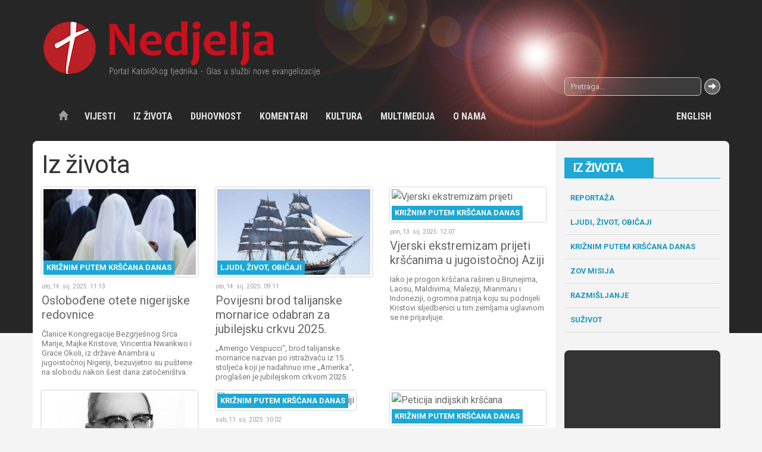

--- FILE ---
content_type: text/html; charset=UTF-8
request_url: https://www.nedjelja.ba/hr/iz-zivota?pagenum=61
body_size: 13433
content:
<!DOCTYPE html>
<!-- Microdata markup added by Google Structured Data Markup Helper. -->
<html lang="hr">
  <head>
    <meta charset="utf-8">
    <meta http-equiv="X-UA-Compatible" content="IE=edge">
    <meta name="viewport" content="width=device-width, initial-scale=1">
    <!-- The above 3 meta tags *must* come first in the head -->
    <title>Iz života | Katolički tjednik</title>
        <link rel="shortcut icon" sizes="16x16 32x32 48x48" href="https://www.nedjelja.ba/favicon.ico">
        <meta name="theme-color" content="#bf0f1c">
    <meta name="author" content="nedjelja.ba">
    <!-- Styles -->
    <link rel="stylesheet" href="/template/css/bootstrap.css">
    <link rel="stylesheet" href="/template/css/style.css?v=2">
    <!-- Scripts -->
    <script src="/template/js/modernizr-2.8.3-respond-1.4.2.min.js"></script>
    <script src="https://ajax.googleapis.com/ajax/libs/jquery/2.2.0/jquery.min.js"></script>
    <script src="/template/js/plugins.js"></script>
    <script src="/template/js/scripts.js"></script>
  </head>
  <body>
    <script>
    (function(i,s,o,g,r,a,m){i['GoogleAnalyticsObject']=r;i[r]=i[r]||function(){
    (i[r].q=i[r].q||[]).push(arguments)},i[r].l=1*new Date();a=s.createElement(o),
    m=s.getElementsByTagName(o)[0];a.async=1;a.src=g;m.parentNode.insertBefore(a,m)
    })(window,document,'script','https://www.google-analytics.com/analytics.js','ga');

    ga('create', 'UA-9151342-63', 'auto');
    ga('send', 'pageview');
  </script>
    <div class="wrapper">
  <header class="header">
    <div class="container">
      <a href="/" class="brand"><img src="/template/images/logo.png" alt="Katolički tjednik"></a>

      <div class="row topnav">
        <div class="col-sm-9 ">
                  </div>
        <div class="col-sm-3"><form action="/page/search/" method="get"  class="search-form">
            <div class="input-group ">
                  <input type="text" name="keyword" class="form-control input-sm" placeholder="Pretraga...">
                  <span class="input-group-btn">
                    <button class="btn btn-default btn-sm" type="submit">
                      <span class="glyphicon glyphicon-arrow-right"></span>
                    </button>
                  </span>
                </div>
          </form></div>
      </div>
        <div class="row">
             <!-- <nav class="navbar navbar-default navbar-fixed-top"> -->
<nav class="navbar navbar-inverse ">
<div class="container">
  <div class="navbar-header">
    <button type="button" class="navbar-toggle collapsed" data-toggle="collapse" data-target="#navbar" aria-expanded="false" aria-controls="navbar">
      <span class="sr-only">Toggle navigation</span>
      <span class="icon-bar"></span>
      <span class="icon-bar"></span>
      <span class="icon-bar"></span>
    </button>
    <a class="navbar-brand" href="/">
          <img src="/template/images/logo.png" alt="Katolički tjednik">
        </a>
  </div>

  <div id="navbar" class="navbar-collapse collapse">
  <a href="/" class="btn btn-link navbar-btn navbar-left"><span class="glyphicon glyphicon-home"></span></a>
    <!--Navbar left -->
    <ul class="nav navbar-nav"><li><a href="/hr/vijesti/1">Vijesti</a><ul class="dropdown-menu"><li><a href="/hr/vijesti/bih/9">BiH</a> </li> <li><a href="/hr/vijesti/hrvatska/10">Hrvatska</a> </li> <li><a href="/hr/vijesti/svijet/11">Svijet</a> </li> <li><a href="/hr/vijesti/najave/5015">Najave</a> </li></ul>  </li> <li><a href="/hr/iz-zivota/3">Iz života</a><ul class="dropdown-menu"><li><a href="/hr/iz-zivota/reportaza/12">Reportaža</a> </li> <li><a href="/hr/ljudi-zivot-obicaji/13">Ljudi, život, običaji</a> </li> <li><a href="/hr/kriznim-putem-krscana-danas/14">Križnim putem kršćana danas</a> </li> <li><a href="/hr/iz-zivota/zov-misija/15">Zov misija</a> </li> <li><a href="/hr/iz-zivota/razmisljanje/16">Razmišljanje</a> </li> <li><a href="/hr/iz-zivota/suzivot/17">Suživot</a> </li></ul>  </li> <li><a href="/hr/duhovnost/4">Duhovnost</a><ul class="dropdown-menu"><li><a href="/hr/duhovnost/homilija/18">Homilija</a> </li> <li><a href="/hr/duhovnost/svetac/19">Svetac</a> </li> <li><a href="/hr/tako-se-molilo/20">Tako se molilo</a> </li> <li><a href="/hr/duhovnost/meditacija/21">Meditacija</a> </li> <li><a href="/hr/duhovnost/duhovnost-u-stihu/22">Duhovnost u stihu</a> </li> <li><a href="/hr/duhovnost/tragom-biblije/347">Tragom Biblije</a> </li></ul>  </li> <li><a href="/hr/komentari/5">Komentari</a><ul class="dropdown-menu"><li><a href="/hr/nek-se-zna/23">Nek' se zna</a> </li> <li><a href="/hr/komentari/teoloski-pogled/24">Teološki pogled</a> </li> <li><a href="/hr/komentari/faktografija/25">Faktografija</a> </li> <li><a href="/hr/komentari/bogoslovlje-u-praksi/26">Bogoslovlje u praksi</a> </li> <li><a href="/hr/komentari/intervju/28">Intervju</a> </li></ul>  </li> <li><a href="/hr/kultura/6">Kultura</a><ul class="dropdown-menu"><li><a href="/hr/kultura/vijesti/29">Vijesti</a> </li> <li><a href="/hr/kultura/price/30">Priče</a> </li> <li><a href="/hr/kultura/nove-knjige/31">Nove knjige</a> </li> <li><a href="/hr/kultura/foto-iz-starine/32">Foto iz starine</a> </li> <li><a href="/hr/kultura/nekoc-u-tjedniku/33">Nekoć u tjedniku</a> </li></ul>  </li> <li><a href="/hr/multimedija/7">Multimedija</a><ul class="dropdown-menu"><li><a href="/hr/multimedija/foto-tjedna/34">Foto tjedna</a> </li> <li><a href="/hr/multimedija/foto-galerija/35">Foto galerija</a> </li> <li><a href="/hr/multimedija/video-galerija/36">Video galerija</a> </li> <li><a href="/hr/multimedija/download/37">Download</a> </li></ul>  </li> <li><a href="/hr/o-nama/8">O nama</a><ul class="dropdown-menu"><li><a href="/hr/o-nama/katolicki-tjednik/38">Katolički tjednik</a> </li> <li><a href="/hr/medijski-centar-vrhbosanske-nadbiskupije/39">Medijski centar Vrhbosanske nadbiskupije</a> </li> <li><a href="/hr/o-nama/crkva-u-bih/40">Crkva u BiH</a> </li> <li><a href="/hr/o-nama/izdanja/41">Izdanja</a> </li> <li><a href="/hr/o-nama/impresum/42">Impresum</a> </li> <li><a href="/hr/o-nama/kontakt/43">Kontakt</a> </li> <li><a href="/hr/o-nama/dokumenti/44">Dokumenti</a> </li></ul>  </li> <li><a href="/hr/english/86">English</a><ul class="dropdown-menu"><li><a href="/hr/english/news/87">News</a> </li> <li><a href="/hr/about-us/88">About us</a> </li></ul>  </li></ul>   </div><!--/.nav-collapse -->
</div>
</nav>        </div>
    </div>
</header>
<!-- Content 1 Container -->
<div class="container  topnews light-bg divider">
	<div class="row">
		<div class="col-md-9 content">
		
<h1 class="title">Iz života</h1>

<div class="cards xs-cards-1 xs-cards-left sm-cards-3 sm-cards-top flex">
<div class="item cat-color color-3">
  <a class="thumbnail " href="/hr/kriznim-putem-krscana-danas/oslobodene-otete-nigerijske-redovnice/35318">
  
      <div class="img">
        <img src="https://www.nedjelja.ba/application/plugins/thumb/?src=/upload/image/Iz%20zivota/KPKD/2025/nigerija(1).jpg&w=420&h=235&zc=1&hash=397b3eb05c304b0769cc752749574245" width="420" height="235" alt="Oslobođene otete nigerijske redovnice">        <span class="cat-label">Križnim putem kršćana danas</span>
      </div>
      <div class="caption">
          <p class="date">uto, 14. sij. 2025. 11:13</p>
          <h3 class="title">Oslobođene otete nigerijske redovnice</h3>
          <p class="description">Članice Kongregacije Bezgrješnog Srca Marije, Majke Kristove, Vincentia Nwankwo i Grace Okoli, iz države Anambra u jugoistočnoj Nigeriji, bezuvjetno su puštene na slobodu nakon šest dana zatočeništva.</p>
        </div>
  </a>
</div>
<div class="item cat-color color-3">
  <a class="thumbnail " href="/hr/ljudi-zivot-obicaji/povijesni-brod-talijanske-mornarice-odabran-za-jubilejsku-crkvu-2025/35314">
  
      <div class="img">
        <img src="https://www.nedjelja.ba/application/plugins/thumb/?src=/upload/image/Iz%20zivota/LJZO/2025/01/amrigo-vespucci.jpg&w=420&h=235&zc=1&hash=e6ab6c0c14f61c228c25be6d22a38764" width="420" height="235" alt="Povijesni brod talijanske mornarice odabran za jubilejsku crkvu 2025.">        <span class="cat-label">Ljudi, život, običaji</span>
      </div>
      <div class="caption">
          <p class="date">uto, 14. sij. 2025. 09:11</p>
          <h3 class="title">Povijesni brod talijanske mornarice odabran za jubilejsku crkvu 2025.</h3>
          <p class="description">„Amerigo Vespucci“, brod talijanske mornarice nazvan po istraživaču iz 15. stoljeća koji je nadahnuo ime „Amerika“, proglašen je jubilejskom crkvom 2025.</p>
        </div>
  </a>
</div>
<div class="item cat-color color-3">
  <a class="thumbnail " href="/hr/kriznim-putem-krscana-danas/vjerski-ekstremizam-prijeti-krscanima-u-jugoistocnoj-aziji/35307">
  
      <div class="img">
        <img src="https://www.nedjelja.ba/application/plugins/thumb/?src=/upload/image/Iz%20zivota/KPKD/2023/03/0crkva-u-mianmaru.jpg&w=420&h=235&zc=1&hash=d06b624f263d20542c3664d4de6bb411" width="420" height="235" alt="Vjerski ekstremizam prijeti kršćanima u jugoistočnoj Aziji">        <span class="cat-label">Križnim putem kršćana danas</span>
      </div>
      <div class="caption">
          <p class="date">pon, 13. sij. 2025. 12:07</p>
          <h3 class="title">Vjerski ekstremizam prijeti kršćanima u jugoistočnoj Aziji</h3>
          <p class="description">Iako je progon kršćana raširen u Brunejima, Laosu, Maldivima, Maleziji, Mianmaru i Indoneziji, ogromna patnja koju su podnijeli Kristovi sljedbenici u tim zemljama uglavnom se ne prijavljuje.</p>
        </div>
  </a>
</div>
<div class="item cat-color color-3">
  <a class="thumbnail " href="/hr/ljudi-zivot-obicaji/dalmatinac-koji-je-brizno-skrbio-za-svoje-hercegovacko-stado/35239">
  
      <div class="img">
        <img src="https://www.nedjelja.ba/application/plugins/thumb/?src=/upload/image/Iz%20zivota/LJZO/2025/01/zanic.jpg&w=420&h=235&zc=1&hash=c1c1be9de58884ec6c6c0dc831680284" width="420" height="235" alt="Dalmatinac koji je brižno skrbio za svoje hercegovačko stado">        <span class="cat-label">Ljudi, život, običaji</span>
      </div>
      <div class="caption">
          <p class="date">sub, 11. sij. 2025. 11:20</p>
          <h3 class="title">Dalmatinac koji je brižno skrbio za svoje hercegovačko stado</h3>
          <p class="description">Tko je bio Dalmatinac kojemu su posebno na srcu bile „vrhunske vrjednote Bog i Hrvatska, lijepo moralno ponašanje, vjerska praksa, nedjeljna misa, popodnevna nedjeljna pobožnost“, novinarstvo te vjernici laici kojima je, rekli bismo, namjenski otvorio vrata djelovanja u crkvenim institucijama?</p>
        </div>
  </a>
</div>
<div class="item cat-color color-3">
  <a class="thumbnail " href="/hr/kriznim-putem-krscana-danas/dvije-redovnice-otete-u-nigeriji/35294">
  
      <div class="img">
        <img src="https://www.nedjelja.ba/application/plugins/thumb/?src=/upload/image/Iz%20zivota/KPKD/2025/nigerija.jpg&w=420&h=235&zc=1&hash=efe2f1fd435cb1050ede8fa3d3e5503f" width="420" height="235" alt="Dvije redovnice otete u Nigeriji">        <span class="cat-label">Križnim putem kršćana danas</span>
      </div>
      <div class="caption">
          <p class="date">sub, 11. sij. 2025. 10:02</p>
          <h3 class="title">Dvije redovnice otete u Nigeriji</h3>
          <p class="description">Dvije članice Kongregacije sestara Bezgrješnog Srca Marije, Majke Kristove (IHM) u državi Anambra u jugoistočnoj Nigeriji, otete su u utorak, 7. siječnja u večernjim satima.</p>
        </div>
  </a>
</div>
<div class="item cat-color color-3">
  <a class="thumbnail " href="/hr/kriznim-putem-krscana-danas/peticija-indijskih-krscana-predsjedniku-i-premijeru/35275">
  
      <div class="img">
        <img src="https://www.nedjelja.ba/application/plugins/thumb/?src=/upload/image/Iz%20zivota/KPKD/2025/indija.jpg&w=420&h=235&zc=1&hash=9c6642e101c6ad89d4c482871d14bb4d" width="420" height="235" alt="Peticija indijskih kršćana predsjedniku i premijeru">        <span class="cat-label">Križnim putem kršćana danas</span>
      </div>
      <div class="caption">
          <p class="date">čet, 09. sij. 2025. 15:28</p>
          <h3 class="title">Peticija indijskih kršćana predsjedniku i premijeru</h3>
          <p class="description">Više od 400 kršćanskih vođa i 30 crkvenih skupina napisalo je pismo indijskom predsjedniku Droupadiju Murmuu i premijeru Narendri Modiju pozivajući na hitnu akciju za rješavanje rastućeg nasilja i sustavnih izazova s ​​kojima se kršćanska zajednica u ovoj najmnogoljudnijoj zemlju suočava.</p>
        </div>
  </a>
</div>
<div class="item cat-color color-3">
  <a class="thumbnail " href="/hr/kriznim-putem-krscana-danas/prelazna-vlada-u-siriji-najavljuje-promjene-u-nastavnom-programu/35266">
  
      <div class="img">
        <img src="https://www.nedjelja.ba/application/plugins/thumb/?src=/upload/image/Iz%20zivota/KPKD/2025/syria.jpg&w=420&h=235&zc=1&hash=1219cac42a1fe07a793f11bf48e7d2ae" width="420" height="235" alt="Prelazna Vlada u Siriji najavljuje promjene u nastavnom programu">        <span class="cat-label">Križnim putem kršćana danas</span>
      </div>
      <div class="caption">
          <p class="date">sri, 08. sij. 2025. 13:18</p>
          <h3 class="title">Prelazna Vlada u Siriji najavljuje promjene u nastavnom programu</h3>
          <p class="description">Ministarstvo obrazovanja Sirije objavilo je niz predloženih izmjena i dopuna nacionalnog kurikuluma koje su analitičari kritizirali kao pomicanje obrazovnog sustava prema fundamentalističkom tumačenju islama.</p>
        </div>
  </a>
</div>
<div class="item cat-color color-3">
  <a class="thumbnail " href="/hr/iz-zivota/zov-misija/na-bogojavljenje-mise-u-tolisi-predvodio-ravnatelj-pmd-a-bih-mons-tunjic/35265">
  
      <div class="img">
        <img src="https://www.nedjelja.ba/application/plugins/thumb/?src=/upload/image/Iz%20zivota/Zov%20misija/2025/01/tolisa.jpg&w=420&h=235&zc=1&hash=6d78ee30db908e0d7429605c3d2ee02f" width="420" height="235" alt="Na Bogojavljenje mise u Tolisi predvodio ravnatelj PMD-a BiH mons. Tunjić">        <span class="cat-label">Zov misija</span>
      </div>
      <div class="caption">
          <p class="date">sri, 08. sij. 2025. 12:10</p>
          <h3 class="title">Na Bogojavljenje mise u Tolisi predvodio ravnatelj PMD-a BiH mons. Tunjić</h3>
          <p class="description">Na svetkovinu Bogojavljenja, 6. siječnja, kada se slavi i Dan Djela svetog Djetinjstva, u župi Uznesenja Marijina u Tolisi, misna slavlja predvodio je nacionalni ravnatelj PMD-a BiH mons. Luka Tunjić.</p>
        </div>
  </a>
</div>
<div class="item cat-color color-3">
  <a class="thumbnail " href="/hr/kriznim-putem-krscana-danas/ubijen-jos-jedan-pakistanski-krscanin/35260">
  
      <div class="img">
        <img src="https://www.nedjelja.ba/application/plugins/thumb/?src=/upload/image/Iz%20zivota/LJZO/2025/01/suleman-pakistan.jpg&w=420&h=235&zc=1&hash=15b46be6b7883eaadbfec9f35627289e" width="420" height="235" alt="Ubijen još jedan pakistanski kršćanin">        <span class="cat-label">Križnim putem kršćana danas</span>
      </div>
      <div class="caption">
          <p class="date">uto, 07. sij. 2025. 14:30</p>
          <h3 class="title">Ubijen još jedan pakistanski kršćanin</h3>
          <p class="description">Pakistanska kršćanska zajednica potresena je ubojstvom još jednog svoga člana koga su napadači ustrijelili 29. prosinca, nakon pola godine teroriziranja.</p>
        </div>
  </a>
</div>
<div class="item cat-color color-3">
  <a class="thumbnail " href="/hr/ljudi-zivot-obicaji/najstarija-osoba-na-svijetu-katolicka-je-redovnica/35254">
  
      <div class="img">
        <img src="https://www.nedjelja.ba/application/plugins/thumb/?src=/upload/image/Iz%20zivota/LJZO/2025/01/s.-inah-nasl.jpg&w=420&h=235&zc=1&hash=52f9ca7c755f177682736bc18ca8abc7" width="420" height="235" alt="Najstarija osoba na svijetu katolička je redovnica">        <span class="cat-label">Ljudi, život, običaji</span>
      </div>
      <div class="caption">
          <p class="date">pon, 06. sij. 2025. 14:37</p>
          <h3 class="title">Najstarija osoba na svijetu katolička je redovnica</h3>
          <p class="description">Nakon smrti Japanke Tomiko Itooka 29. prosinca, brazilska redovnica, 116-godišnja Inah Canabarro Lucas, proglašena je 4. siječnja najstarijom živućom osobom na svijetu.</p>
        </div>
  </a>
</div>
<div class="item cat-color color-3">
  <a class="thumbnail " href="/hr/ljudi-zivot-obicaji/pokret-povratka-na-krscanstvo-sve-snazniji-na-kosovu/35249">
  
      <div class="img">
        <img src="https://www.nedjelja.ba/application/plugins/thumb/?src=/upload/image/Iz%20zivota/LJZO/2025/01/kosovo.jpg&w=420&h=235&zc=1&hash=525715a154e5c29703b219cf77b1f113" width="420" height="235" alt="„Pokret povratka“ na kršćanstvo sve snažniji na Kosovu">        <span class="cat-label">Ljudi, život, običaji</span>
      </div>
      <div class="caption">
          <p class="date">pon, 06. sij. 2025. 11:55</p>
          <h3 class="title">„Pokret povratka“ na kršćanstvo sve snažniji na Kosovu</h3>
          <p class="description">Kršćanski obraćenici na Kosovu, većinski muslimanskom području, nadaju se oživjeti predislamsku prošlost koju vide kao ključ svog europskog identiteta.</p>
        </div>
  </a>
</div>
<div class="item cat-color color-3">
  <a class="thumbnail " href="/hr/ljudi-zivot-obicaji/vaznost-prirode-za-ljudski-mozak/7164">
  
      <div class="img">
        <img src="https://www.nedjelja.ba/application/plugins/thumb/?src=/upload/image/Iz%20zivota/LJZO/2018./10/urbana%20dzunga.jpg&w=420&h=235&zc=1&hash=502163e886fe8a3a1002ed5aecb94e24" width="420" height="235" alt="Važnost prirode za ljudski mozak">        <span class="cat-label">Ljudi, život, običaji</span>
      </div>
      <div class="caption">
          <p class="date">ned, 05. sij. 2025. 13:04</p>
          <h3 class="title">Važnost prirode za ljudski mozak</h3>
          <p class="description">Prema predviđanjima do 2050. očekuje se da gotovo tri četvrtine svjetske populacije živi u gradovima. Međutim, istraživanje provedeno na Institutu Max Planck u Njemačkoj ustvrdilo je važnost prirode za zdravlje ljudskog organizma, pogotovo mozga.</p>
        </div>
  </a>
</div>
    <div class="col-md-12">
    <ul class="pagination"><li><a href="/hr/iz-zivota?pagenum=0">1</a></li> <li><a href="/hr/iz-zivota?pagenum=1">2</a></li> <li><a href="/hr/iz-zivota?pagenum=2">3</a></li> <li><a href="/hr/iz-zivota?pagenum=3">4</a></li> <li><a href="/hr/iz-zivota?pagenum=4">5</a></li> <li><a href="/hr/iz-zivota?pagenum=5">6</a></li> <li><a href="/hr/iz-zivota?pagenum=6">7</a></li> <li><a href="/hr/iz-zivota?pagenum=7">8</a></li> <li><a href="/hr/iz-zivota?pagenum=8">9</a></li> <li><a href="/hr/iz-zivota?pagenum=9">10</a></li> <li><a href="/hr/iz-zivota?pagenum=10">11</a></li> <li><a href="/hr/iz-zivota?pagenum=11">12</a></li> <li><a href="/hr/iz-zivota?pagenum=12">13</a></li> <li><a href="/hr/iz-zivota?pagenum=13">14</a></li> <li><a href="/hr/iz-zivota?pagenum=14">15</a></li> <li><a href="/hr/iz-zivota?pagenum=15">16</a></li> <li><a href="/hr/iz-zivota?pagenum=16">17</a></li> <li><a href="/hr/iz-zivota?pagenum=17">18</a></li> <li><a href="/hr/iz-zivota?pagenum=18">19</a></li> <li><a href="/hr/iz-zivota?pagenum=19">20</a></li> <li><a href="/hr/iz-zivota?pagenum=20">21</a></li> <li><a href="/hr/iz-zivota?pagenum=21">22</a></li> <li><a href="/hr/iz-zivota?pagenum=22">23</a></li> <li><a href="/hr/iz-zivota?pagenum=23">24</a></li> <li><a href="/hr/iz-zivota?pagenum=24">25</a></li> <li><a href="/hr/iz-zivota?pagenum=25">26</a></li> <li><a href="/hr/iz-zivota?pagenum=26">27</a></li> <li><a href="/hr/iz-zivota?pagenum=27">28</a></li> <li><a href="/hr/iz-zivota?pagenum=28">29</a></li> <li><a href="/hr/iz-zivota?pagenum=29">30</a></li> <li><a href="/hr/iz-zivota?pagenum=30">31</a></li> <li><a href="/hr/iz-zivota?pagenum=31">32</a></li> <li><a href="/hr/iz-zivota?pagenum=32">33</a></li> <li><a href="/hr/iz-zivota?pagenum=33">34</a></li> <li><a href="/hr/iz-zivota?pagenum=34">35</a></li> <li><a href="/hr/iz-zivota?pagenum=35">36</a></li> <li><a href="/hr/iz-zivota?pagenum=36">37</a></li> <li><a href="/hr/iz-zivota?pagenum=37">38</a></li> <li><a href="/hr/iz-zivota?pagenum=38">39</a></li> <li><a href="/hr/iz-zivota?pagenum=39">40</a></li> <li><a href="/hr/iz-zivota?pagenum=40">41</a></li> <li><a href="/hr/iz-zivota?pagenum=41">42</a></li> <li><a href="/hr/iz-zivota?pagenum=42">43</a></li> <li><a href="/hr/iz-zivota?pagenum=43">44</a></li> <li><a href="/hr/iz-zivota?pagenum=44">45</a></li> <li><a href="/hr/iz-zivota?pagenum=45">46</a></li> <li><a href="/hr/iz-zivota?pagenum=46">47</a></li> <li><a href="/hr/iz-zivota?pagenum=47">48</a></li> <li><a href="/hr/iz-zivota?pagenum=48">49</a></li> <li><a href="/hr/iz-zivota?pagenum=49">50</a></li> <li><a href="/hr/iz-zivota?pagenum=50">51</a></li> <li><a href="/hr/iz-zivota?pagenum=51">52</a></li> <li><a href="/hr/iz-zivota?pagenum=52">53</a></li> <li><a href="/hr/iz-zivota?pagenum=53">54</a></li> <li><a href="/hr/iz-zivota?pagenum=54">55</a></li> <li><a href="/hr/iz-zivota?pagenum=55">56</a></li> <li><a href="/hr/iz-zivota?pagenum=56">57</a></li> <li><a href="/hr/iz-zivota?pagenum=57">58</a></li> <li><a href="/hr/iz-zivota?pagenum=58">59</a></li> <li><a href="/hr/iz-zivota?pagenum=59">60</a></li> <li><a href="/hr/iz-zivota?pagenum=60">61</a></li> <li class="active"><a href="#">62</a></li> <li><a href="/hr/iz-zivota?pagenum=62">63</a></li> <li><a href="/hr/iz-zivota?pagenum=63">64</a></li> <li><a href="/hr/iz-zivota?pagenum=64">65</a></li> <li><a href="/hr/iz-zivota?pagenum=65">66</a></li> <li><a href="/hr/iz-zivota?pagenum=66">67</a></li> <li><a href="/hr/iz-zivota?pagenum=67">68</a></li> <li><a href="/hr/iz-zivota?pagenum=68">69</a></li> <li><a href="/hr/iz-zivota?pagenum=69">70</a></li> <li><a href="/hr/iz-zivota?pagenum=70">71</a></li> <li><a href="/hr/iz-zivota?pagenum=71">72</a></li> <li><a href="/hr/iz-zivota?pagenum=72">73</a></li> <li><a href="/hr/iz-zivota?pagenum=73">74</a></li> <li><a href="/hr/iz-zivota?pagenum=74">75</a></li> <li><a href="/hr/iz-zivota?pagenum=75">76</a></li> <li><a href="/hr/iz-zivota?pagenum=76">77</a></li> <li><a href="/hr/iz-zivota?pagenum=77">78</a></li> <li><a href="/hr/iz-zivota?pagenum=78">79</a></li> <li><a href="/hr/iz-zivota?pagenum=79">80</a></li> <li><a href="/hr/iz-zivota?pagenum=80">81</a></li> <li><a href="/hr/iz-zivota?pagenum=81">82</a></li> <li><a href="/hr/iz-zivota?pagenum=82">83</a></li> <li><a href="/hr/iz-zivota?pagenum=83">84</a></li> <li><a href="/hr/iz-zivota?pagenum=84">85</a></li> <li><a href="/hr/iz-zivota?pagenum=85">86</a></li> <li><a href="/hr/iz-zivota?pagenum=86">87</a></li> <li><a href="/hr/iz-zivota?pagenum=87">88</a></li> <li><a href="/hr/iz-zivota?pagenum=88">89</a></li> <li><a href="/hr/iz-zivota?pagenum=89">90</a></li> <li><a href="/hr/iz-zivota?pagenum=90">91</a></li> <li><a href="/hr/iz-zivota?pagenum=91">92</a></li> <li><a href="/hr/iz-zivota?pagenum=92">93</a></li> <li><a href="/hr/iz-zivota?pagenum=93">94</a></li> <li><a href="/hr/iz-zivota?pagenum=94">95</a></li> <li><a href="/hr/iz-zivota?pagenum=95">96</a></li> <li><a href="/hr/iz-zivota?pagenum=96">97</a></li> <li><a href="/hr/iz-zivota?pagenum=97">98</a></li> <li><a href="/hr/iz-zivota?pagenum=98">99</a></li> <li><a href="/hr/iz-zivota?pagenum=99">100</a></li> <li><a href="/hr/iz-zivota?pagenum=100">101</a></li> <li><a href="/hr/iz-zivota?pagenum=101">102</a></li> <li><a href="/hr/iz-zivota?pagenum=102">103</a></li> <li><a href="/hr/iz-zivota?pagenum=103">104</a></li> <li><a href="/hr/iz-zivota?pagenum=104">105</a></li> <li><a href="/hr/iz-zivota?pagenum=105">106</a></li> <li><a href="/hr/iz-zivota?pagenum=106">107</a></li> <li><a href="/hr/iz-zivota?pagenum=107">108</a></li> <li><a href="/hr/iz-zivota?pagenum=108">109</a></li> <li><a href="/hr/iz-zivota?pagenum=109">110</a></li> <li><a href="/hr/iz-zivota?pagenum=110">111</a></li> <li><a href="/hr/iz-zivota?pagenum=111">112</a></li> <li><a href="/hr/iz-zivota?pagenum=112">113</a></li> <li><a href="/hr/iz-zivota?pagenum=113">114</a></li> <li><a href="/hr/iz-zivota?pagenum=114">115</a></li> <li><a href="/hr/iz-zivota?pagenum=115">116</a></li> <li><a href="/hr/iz-zivota?pagenum=116">117</a></li> <li><a href="/hr/iz-zivota?pagenum=117">118</a></li> <li><a href="/hr/iz-zivota?pagenum=118">119</a></li> <li><a href="/hr/iz-zivota?pagenum=119">120</a></li> <li><a href="/hr/iz-zivota?pagenum=120">121</a></li> <li><a href="/hr/iz-zivota?pagenum=121">122</a></li> <li><a href="/hr/iz-zivota?pagenum=122">123</a></li> <li><a href="/hr/iz-zivota?pagenum=123">124</a></li> <li><a href="/hr/iz-zivota?pagenum=124">125</a></li> <li><a href="/hr/iz-zivota?pagenum=125">126</a></li> <li><a href="/hr/iz-zivota?pagenum=126">127</a></li> <li><a href="/hr/iz-zivota?pagenum=127">128</a></li> <li><a href="/hr/iz-zivota?pagenum=128">129</a></li> <li><a href="/hr/iz-zivota?pagenum=129">130</a></li> <li><a href="/hr/iz-zivota?pagenum=130">131</a></li> <li><a href="/hr/iz-zivota?pagenum=131">132</a></li> <li><a href="/hr/iz-zivota?pagenum=132">133</a></li> <li><a href="/hr/iz-zivota?pagenum=133">134</a></li> <li><a href="/hr/iz-zivota?pagenum=134">135</a></li> <li><a href="/hr/iz-zivota?pagenum=135">136</a></li> <li><a href="/hr/iz-zivota?pagenum=136">137</a></li> <li><a href="/hr/iz-zivota?pagenum=137">138</a></li> <li><a href="/hr/iz-zivota?pagenum=138">139</a></li> <li><a href="/hr/iz-zivota?pagenum=139">140</a></li> <li><a href="/hr/iz-zivota?pagenum=140">141</a></li> <li><a href="/hr/iz-zivota?pagenum=141">142</a></li> <li><a href="/hr/iz-zivota?pagenum=142">143</a></li> <li><a href="/hr/iz-zivota?pagenum=143">144</a></li> <li><a href="/hr/iz-zivota?pagenum=144">145</a></li> <li><a href="/hr/iz-zivota?pagenum=145">146</a></li> <li><a href="/hr/iz-zivota?pagenum=146">147</a></li> <li><a href="/hr/iz-zivota?pagenum=147">148</a></li> <li><a href="/hr/iz-zivota?pagenum=148">149</a></li> <li><a href="/hr/iz-zivota?pagenum=149">150</a></li> <li><a href="/hr/iz-zivota?pagenum=150">151</a></li> <li><a href="/hr/iz-zivota?pagenum=151">152</a></li> <li><a href="/hr/iz-zivota?pagenum=152">153</a></li> <li><a href="/hr/iz-zivota?pagenum=153">154</a></li> <li><a href="/hr/iz-zivota?pagenum=154">155</a></li> <li><a href="/hr/iz-zivota?pagenum=155">156</a></li> <li><a href="/hr/iz-zivota?pagenum=156">157</a></li> <li><a href="/hr/iz-zivota?pagenum=157">158</a></li> <li><a href="/hr/iz-zivota?pagenum=158">159</a></li> <li><a href="/hr/iz-zivota?pagenum=159">160</a></li> <li><a href="/hr/iz-zivota?pagenum=160">161</a></li> <li><a href="/hr/iz-zivota?pagenum=161">162</a></li> <li><a href="/hr/iz-zivota?pagenum=162">163</a></li> <li><a href="/hr/iz-zivota?pagenum=163">164</a></li> <li><a href="/hr/iz-zivota?pagenum=164">165</a></li> <li><a href="/hr/iz-zivota?pagenum=165">166</a></li> <li><a href="/hr/iz-zivota?pagenum=166">167</a></li> <li><a href="/hr/iz-zivota?pagenum=167">168</a></li> <li><a href="/hr/iz-zivota?pagenum=168">169</a></li> <li><a href="/hr/iz-zivota?pagenum=169">170</a></li> <li><a href="/hr/iz-zivota?pagenum=170">171</a></li> <li><a href="/hr/iz-zivota?pagenum=171">172</a></li> <li><a href="/hr/iz-zivota?pagenum=172">173</a></li> <li><a href="/hr/iz-zivota?pagenum=173">174</a></li> <li><a href="/hr/iz-zivota?pagenum=174">175</a></li> <li><a href="/hr/iz-zivota?pagenum=175">176</a></li> <li><a href="/hr/iz-zivota?pagenum=176">177</a></li> <li><a href="/hr/iz-zivota?pagenum=177">178</a></li> <li><a href="/hr/iz-zivota?pagenum=178">179</a></li> <li><a href="/hr/iz-zivota?pagenum=179">180</a></li> <li><a href="/hr/iz-zivota?pagenum=180">181</a></li> <li><a href="/hr/iz-zivota?pagenum=181">182</a></li> <li><a href="/hr/iz-zivota?pagenum=182">183</a></li> <li><a href="/hr/iz-zivota?pagenum=183">184</a></li> <li><a href="/hr/iz-zivota?pagenum=184">185</a></li> <li><a href="/hr/iz-zivota?pagenum=185">186</a></li> <li><a href="/hr/iz-zivota?pagenum=186">187</a></li> <li><a href="/hr/iz-zivota?pagenum=187">188</a></li> <li><a href="/hr/iz-zivota?pagenum=188">189</a></li> <li><a href="/hr/iz-zivota?pagenum=189">190</a></li> <li><a href="/hr/iz-zivota?pagenum=190">191</a></li> <li><a href="/hr/iz-zivota?pagenum=191">192</a></li> <li><a href="/hr/iz-zivota?pagenum=192">193</a></li> <li><a href="/hr/iz-zivota?pagenum=193">194</a></li> <li><a href="/hr/iz-zivota?pagenum=194">195</a></li> <li><a href="/hr/iz-zivota?pagenum=195">196</a></li> <li><a href="/hr/iz-zivota?pagenum=196">197</a></li> <li><a href="/hr/iz-zivota?pagenum=197">198</a></li> <li><a href="/hr/iz-zivota?pagenum=198">199</a></li> <li><a href="/hr/iz-zivota?pagenum=199">200</a></li> <li><a href="/hr/iz-zivota?pagenum=200">201</a></li> <li><a href="/hr/iz-zivota?pagenum=201">202</a></li> <li><a href="/hr/iz-zivota?pagenum=202">203</a></li> <li><a href="/hr/iz-zivota?pagenum=203">204</a></li> <li><a href="/hr/iz-zivota?pagenum=204">205</a></li> <li><a href="/hr/iz-zivota?pagenum=205">206</a></li> <li><a href="/hr/iz-zivota?pagenum=206">207</a></li> <li><a href="/hr/iz-zivota?pagenum=207">208</a></li> <li><a href="/hr/iz-zivota?pagenum=208">209</a></li> <li><a href="/hr/iz-zivota?pagenum=209">210</a></li> <li><a href="/hr/iz-zivota?pagenum=210">211</a></li> <li><a href="/hr/iz-zivota?pagenum=211">212</a></li> <li><a href="/hr/iz-zivota?pagenum=212">213</a></li> <li><a href="/hr/iz-zivota?pagenum=213">214</a></li> <li><a href="/hr/iz-zivota?pagenum=214">215</a></li> <li><a href="/hr/iz-zivota?pagenum=215">216</a></li> <li><a href="/hr/iz-zivota?pagenum=216">217</a></li> <li><a href="/hr/iz-zivota?pagenum=217">218</a></li> <li><a href="/hr/iz-zivota?pagenum=218">219</a></li> <li><a href="/hr/iz-zivota?pagenum=219">220</a></li> <li><a href="/hr/iz-zivota?pagenum=220">221</a></li> <li><a href="/hr/iz-zivota?pagenum=221">222</a></li> <li><a href="/hr/iz-zivota?pagenum=222">223</a></li> <li><a href="/hr/iz-zivota?pagenum=223">224</a></li> <li><a href="/hr/iz-zivota?pagenum=224">225</a></li> <li><a href="/hr/iz-zivota?pagenum=225">226</a></li> <li><a href="/hr/iz-zivota?pagenum=226">227</a></li> <li><a href="/hr/iz-zivota?pagenum=227">228</a></li> <li><a href="/hr/iz-zivota?pagenum=228">229</a></li> <li><a href="/hr/iz-zivota?pagenum=229">230</a></li> <li><a href="/hr/iz-zivota?pagenum=230">231</a></li> <li><a href="/hr/iz-zivota?pagenum=231">232</a></li> <li><a href="/hr/iz-zivota?pagenum=232">233</a></li> <li><a href="/hr/iz-zivota?pagenum=233">234</a></li> <li><a href="/hr/iz-zivota?pagenum=234">235</a></li> <li><a href="/hr/iz-zivota?pagenum=235">236</a></li> <li><a href="/hr/iz-zivota?pagenum=236">237</a></li> <li><a href="/hr/iz-zivota?pagenum=237">238</a></li> <li><a href="/hr/iz-zivota?pagenum=238">239</a></li> <li><a href="/hr/iz-zivota?pagenum=239">240</a></li> <li><a href="/hr/iz-zivota?pagenum=240">241</a></li> <li><a href="/hr/iz-zivota?pagenum=241">242</a></li> <li><a href="/hr/iz-zivota?pagenum=242">243</a></li> <li><a href="/hr/iz-zivota?pagenum=243">244</a></li> <li><a href="/hr/iz-zivota?pagenum=244">245</a></li> <li><a href="/hr/iz-zivota?pagenum=245">246</a></li> <li><a href="/hr/iz-zivota?pagenum=246">247</a></li> <li><a href="/hr/iz-zivota?pagenum=247">248</a></li> <li><a href="/hr/iz-zivota?pagenum=248">249</a></li> <li><a href="/hr/iz-zivota?pagenum=249">250</a></li> <li><a href="/hr/iz-zivota?pagenum=250">251</a></li> <li><a href="/hr/iz-zivota?pagenum=251">252</a></li> <li><a href="/hr/iz-zivota?pagenum=252">253</a></li> <li><a href="/hr/iz-zivota?pagenum=253">254</a></li> <li><a href="/hr/iz-zivota?pagenum=254">255</a></li> <li><a href="/hr/iz-zivota?pagenum=255">256</a></li> <li><a href="/hr/iz-zivota?pagenum=256">257</a></li> <li><a href="/hr/iz-zivota?pagenum=257">258</a></li> <li><a href="/hr/iz-zivota?pagenum=258">259</a></li> <li><a href="/hr/iz-zivota?pagenum=259">260</a></li> <li><a href="/hr/iz-zivota?pagenum=260">261</a></li> <li><a href="/hr/iz-zivota?pagenum=261">262</a></li> <li><a href="/hr/iz-zivota?pagenum=262">263</a></li> <li><a href="/hr/iz-zivota?pagenum=263">264</a></li> <li><a href="/hr/iz-zivota?pagenum=264">265</a></li> <li><a href="/hr/iz-zivota?pagenum=265">266</a></li> <li><a href="/hr/iz-zivota?pagenum=266">267</a></li> <li><a href="/hr/iz-zivota?pagenum=267">268</a></li> <li><a href="/hr/iz-zivota?pagenum=268">269</a></li> <li><a href="/hr/iz-zivota?pagenum=269">270</a></li> <li><a href="/hr/iz-zivota?pagenum=270">271</a></li> <li><a href="/hr/iz-zivota?pagenum=271">272</a></li> <li><a href="/hr/iz-zivota?pagenum=272">273</a></li> <li><a href="/hr/iz-zivota?pagenum=273">274</a></li> <li><a href="/hr/iz-zivota?pagenum=274">275</a></li> <li><a href="/hr/iz-zivota?pagenum=275">276</a></li> <li><a href="/hr/iz-zivota?pagenum=276">277</a></li> <li><a href="/hr/iz-zivota?pagenum=277">278</a></li> <li><a href="/hr/iz-zivota?pagenum=278">279</a></li> <li><a href="/hr/iz-zivota?pagenum=279">280</a></li> <li><a href="/hr/iz-zivota?pagenum=280">281</a></li> <li><a href="/hr/iz-zivota?pagenum=281">282</a></li> <li><a href="/hr/iz-zivota?pagenum=282">283</a></li> <li><a href="/hr/iz-zivota?pagenum=283">284</a></li> <li><a href="/hr/iz-zivota?pagenum=284">285</a></li> <li><a href="/hr/iz-zivota?pagenum=285">286</a></li> <li><a href="/hr/iz-zivota?pagenum=286">287</a></li> <li><a href="/hr/iz-zivota?pagenum=287">288</a></li> <li><a href="/hr/iz-zivota?pagenum=288">289</a></li> <li><a href="/hr/iz-zivota?pagenum=289">290</a></li> <li><a href="/hr/iz-zivota?pagenum=290">291</a></li> <li><a href="/hr/iz-zivota?pagenum=291">292</a></li> <li><a href="/hr/iz-zivota?pagenum=292">293</a></li> <li><a href="/hr/iz-zivota?pagenum=293">294</a></li> <li><a href="/hr/iz-zivota?pagenum=294">295</a></li> <li><a href="/hr/iz-zivota?pagenum=295">296</a></li> <li><a href="/hr/iz-zivota?pagenum=296">297</a></li> <li><a href="/hr/iz-zivota?pagenum=297">298</a></li> <li><a href="/hr/iz-zivota?pagenum=298">299</a></li> <li><a href="/hr/iz-zivota?pagenum=299">300</a></li> <li><a href="/hr/iz-zivota?pagenum=300">301</a></li> <li><a href="/hr/iz-zivota?pagenum=301">302</a></li> <li><a href="/hr/iz-zivota?pagenum=302">303</a></li> <li><a href="/hr/iz-zivota?pagenum=303">304</a></li> <li><a href="/hr/iz-zivota?pagenum=304">305</a></li> <li><a href="/hr/iz-zivota?pagenum=305">306</a></li> <li><a href="/hr/iz-zivota?pagenum=306">307</a></li> <li><a href="/hr/iz-zivota?pagenum=307">308</a></li> <li><a href="/hr/iz-zivota?pagenum=308">309</a></li> <li><a href="/hr/iz-zivota?pagenum=309">310</a></li> <li><a href="/hr/iz-zivota?pagenum=310">311</a></li> <li><a href="/hr/iz-zivota?pagenum=311">312</a></li> <li><a href="/hr/iz-zivota?pagenum=312">313</a></li> <li><a href="/hr/iz-zivota?pagenum=313">314</a></li> <li><a href="/hr/iz-zivota?pagenum=314">315</a></li> <li><a href="/hr/iz-zivota?pagenum=315">316</a></li> <li><a href="/hr/iz-zivota?pagenum=316">317</a></li> <li><a href="/hr/iz-zivota?pagenum=317">318</a></li> <li><a href="/hr/iz-zivota?pagenum=318">319</a></li> <li><a href="/hr/iz-zivota?pagenum=319">320</a></li> <li><a href="/hr/iz-zivota?pagenum=320">321</a></li> <li><a href="/hr/iz-zivota?pagenum=321">322</a></li> <li><a href="/hr/iz-zivota?pagenum=322">323</a></li> <li><a href="/hr/iz-zivota?pagenum=323">324</a></li> <li><a href="/hr/iz-zivota?pagenum=324">325</a></li> <li><a href="/hr/iz-zivota?pagenum=325">326</a></li> <li><a href="/hr/iz-zivota?pagenum=326">327</a></li> <li><a href="/hr/iz-zivota?pagenum=327">328</a></li> <li><a href="/hr/iz-zivota?pagenum=328">329</a></li> <li><a href="/hr/iz-zivota?pagenum=329">330</a></li> <li><a href="/hr/iz-zivota?pagenum=330">331</a></li> <li><a href="/hr/iz-zivota?pagenum=331">332</a></li> <li><a href="/hr/iz-zivota?pagenum=332">333</a></li> <li><a href="/hr/iz-zivota?pagenum=333">334</a></li> <li><a href="/hr/iz-zivota?pagenum=334">335</a></li> <li><a href="/hr/iz-zivota?pagenum=335">336</a></li> <li><a href="/hr/iz-zivota?pagenum=336">337</a></li> <li><a href="/hr/iz-zivota?pagenum=337">338</a></li> <li><a href="/hr/iz-zivota?pagenum=338">339</a></li> <li><a href="/hr/iz-zivota?pagenum=339">340</a></li> <li><a href="/hr/iz-zivota?pagenum=340">341</a></li> <li><a href="/hr/iz-zivota?pagenum=341">342</a></li> <li><a href="/hr/iz-zivota?pagenum=342">343</a></li> <li><a href="/hr/iz-zivota?pagenum=343">344</a></li> <li><a href="/hr/iz-zivota?pagenum=344">345</a></li> <li><a href="/hr/iz-zivota?pagenum=345">346</a></li> <li><a href="/hr/iz-zivota?pagenum=346">347</a></li> <li><a href="/hr/iz-zivota?pagenum=347">348</a></li> <li><a href="/hr/iz-zivota?pagenum=348">349</a></li> <li><a href="/hr/iz-zivota?pagenum=349">350</a></li> <li><a href="/hr/iz-zivota?pagenum=350">351</a></li> <li><a href="/hr/iz-zivota?pagenum=351">352</a></li> <li><a href="/hr/iz-zivota?pagenum=352">353</a></li> <li><a href="/hr/iz-zivota?pagenum=353">354</a></li> <li><a href="/hr/iz-zivota?pagenum=354">355</a></li> <li><a href="/hr/iz-zivota?pagenum=355">356</a></li> <li><a href="/hr/iz-zivota?pagenum=356">357</a></li> <li><a href="/hr/iz-zivota?pagenum=357">358</a></li> <li><a href="/hr/iz-zivota?pagenum=358">359</a></li> <li><a href="/hr/iz-zivota?pagenum=359">360</a></li> <li><a href="/hr/iz-zivota?pagenum=360">361</a></li> <li><a href="/hr/iz-zivota?pagenum=361">362</a></li> <li><a href="/hr/iz-zivota?pagenum=362">363</a></li> <li><a href="/hr/iz-zivota?pagenum=363">364</a></li> <li><a href="/hr/iz-zivota?pagenum=364">365</a></li> <li><a href="/hr/iz-zivota?pagenum=365">366</a></li> <li><a href="/hr/iz-zivota?pagenum=366">367</a></li> <li><a href="/hr/iz-zivota?pagenum=367">368</a></li> <li><a href="/hr/iz-zivota?pagenum=368">369</a></li> <li><a href="/hr/iz-zivota?pagenum=369">370</a></li> <li><a href="/hr/iz-zivota?pagenum=370">371</a></li> <li><a href="/hr/iz-zivota?pagenum=371">372</a></li> <li><a href="/hr/iz-zivota?pagenum=372">373</a></li> <li><a href="/hr/iz-zivota?pagenum=373">374</a></li> <li><a href="/hr/iz-zivota?pagenum=374">375</a></li> <li><a href="/hr/iz-zivota?pagenum=375">376</a></li> <li><a href="/hr/iz-zivota?pagenum=376">377</a></li> <li><a href="/hr/iz-zivota?pagenum=377">378</a></li> <li><a href="/hr/iz-zivota?pagenum=378">379</a></li> <li><a href="/hr/iz-zivota?pagenum=379">380</a></li> <li><a href="/hr/iz-zivota?pagenum=380">381</a></li> <li><a href="/hr/iz-zivota?pagenum=381">382</a></li> <li><a href="/hr/iz-zivota?pagenum=382">383</a></li> <li><a href="/hr/iz-zivota?pagenum=383">384</a></li> <li><a href="/hr/iz-zivota?pagenum=384">385</a></li> <li><a href="/hr/iz-zivota?pagenum=385">386</a></li> <li><a href="/hr/iz-zivota?pagenum=386">387</a></li> <li><a href="/hr/iz-zivota?pagenum=387">388</a></li> <li><a href="/hr/iz-zivota?pagenum=388">389</a></li> <li><a href="/hr/iz-zivota?pagenum=389">390</a></li> <li><a href="/hr/iz-zivota?pagenum=390">391</a></li> <li><a href="/hr/iz-zivota?pagenum=391">392</a></li> <li><a href="/hr/iz-zivota?pagenum=392">393</a></li> <li><a href="/hr/iz-zivota?pagenum=393">394</a></li> <li><a href="/hr/iz-zivota?pagenum=394">395</a></li> <li><a href="/hr/iz-zivota?pagenum=395">396</a></li> <li><a href="/hr/iz-zivota?pagenum=396">397</a></li> <li><a href="/hr/iz-zivota?pagenum=397">398</a></li> <li><a href="/hr/iz-zivota?pagenum=398">399</a></li> <li><a href="/hr/iz-zivota?pagenum=399">400</a></li> <li><a href="/hr/iz-zivota?pagenum=400">401</a></li> <li><a href="/hr/iz-zivota?pagenum=401">402</a></li> <li><a href="/hr/iz-zivota?pagenum=402">403</a></li> <li><a href="/hr/iz-zivota?pagenum=403">404</a></li> <li><a href="/hr/iz-zivota?pagenum=404">405</a></li> <li><a href="/hr/iz-zivota?pagenum=405">406</a></li> <li><a href="/hr/iz-zivota?pagenum=406">407</a></li> <li><a href="/hr/iz-zivota?pagenum=407">408</a></li> <li><a href="/hr/iz-zivota?pagenum=408">409</a></li> <li><a href="/hr/iz-zivota?pagenum=409">410</a></li> <li><a href="/hr/iz-zivota?pagenum=410">411</a></li> <li><a href="/hr/iz-zivota?pagenum=411">412</a></li> <li><a href="/hr/iz-zivota?pagenum=412">413</a></li> <li><a href="/hr/iz-zivota?pagenum=413">414</a></li> <li><a href="/hr/iz-zivota?pagenum=414">415</a></li> <li><a href="/hr/iz-zivota?pagenum=415">416</a></li> <li><a href="/hr/iz-zivota?pagenum=416">417</a></li> <li><a href="/hr/iz-zivota?pagenum=417">418</a></li> <li><a href="/hr/iz-zivota?pagenum=418">419</a></li> <li><a href="/hr/iz-zivota?pagenum=419">420</a></li> <li><a href="/hr/iz-zivota?pagenum=420">421</a></li> <li><a href="/hr/iz-zivota?pagenum=421">422</a></li> <li><a href="/hr/iz-zivota?pagenum=422">423</a></li> <li><a href="/hr/iz-zivota?pagenum=423">424</a></li> <li><a href="/hr/iz-zivota?pagenum=424">425</a></li> <li><a href="/hr/iz-zivota?pagenum=425">426</a></li> <li><a href="/hr/iz-zivota?pagenum=426">427</a></li> <li><a href="/hr/iz-zivota?pagenum=427">428</a></li> <li><a href="/hr/iz-zivota?pagenum=428">429</a></li> <li><a href="/hr/iz-zivota?pagenum=429">430</a></li> <li><a href="/hr/iz-zivota?pagenum=430">431</a></li> <li><a href="/hr/iz-zivota?pagenum=431">432</a></li> <li><a href="/hr/iz-zivota?pagenum=432">433</a></li> <li><a href="/hr/iz-zivota?pagenum=433">434</a></li> <li><a href="/hr/iz-zivota?pagenum=434">435</a></li> <li><a href="/hr/iz-zivota?pagenum=435">436</a></li> <li><a href="/hr/iz-zivota?pagenum=436">437</a></li> <li><a href="/hr/iz-zivota?pagenum=437">438</a></li> <li><a href="/hr/iz-zivota?pagenum=438">439</a></li> <li><a href="/hr/iz-zivota?pagenum=439">440</a></li> <li><a href="/hr/iz-zivota?pagenum=440">441</a></li> <li><a href="/hr/iz-zivota?pagenum=441">442</a></li> <li><a href="/hr/iz-zivota?pagenum=442">443</a></li> <li><a href="/hr/iz-zivota?pagenum=443">444</a></li> <li><a href="/hr/iz-zivota?pagenum=444">445</a></li> <li><a href="/hr/iz-zivota?pagenum=445">446</a></li> <li><a href="/hr/iz-zivota?pagenum=446">447</a></li> <li><a href="/hr/iz-zivota?pagenum=447">448</a></li> <li><a href="/hr/iz-zivota?pagenum=448">449</a></li> <li><a href="/hr/iz-zivota?pagenum=449">450</a></li> <li><a href="/hr/iz-zivota?pagenum=450">451</a></li> <li><a href="/hr/iz-zivota?pagenum=451">452</a></li> <li><a href="/hr/iz-zivota?pagenum=452">453</a></li> <li><a href="/hr/iz-zivota?pagenum=453">454</a></li> <li><a href="/hr/iz-zivota?pagenum=454">455</a></li> <li><a href="/hr/iz-zivota?pagenum=455">456</a></li> <li><a href="/hr/iz-zivota?pagenum=456">457</a></li></ul>
    </div>
    </div>





		<div class="cat-color color-red">
	<div class="cat-title">
			<h1 ><span>Izdvojeno</span></h1>
	</div>
		<div class="cards xs-cards-1 xs-cards-left sm-cards-3 sm-cards-top flex">
<div class="item cat-color color-1">
  <a class="thumbnail " href="/hr/vijesti/svijet/spomen-na-prvo-isusovo-cudo-u-kani-galilejskoj/38530">
  
      <div class="img">
        <img src="https://www.nedjelja.ba/application/plugins/thumb/?src=/upload/image/vijesti/Svijet/2026/01/kana-isusovo-cudo.jpg&w=420&h=235&zc=1&hash=eb9cb6c6f4b378ea3eb4c20e2064c820" width="420" height="235" alt="Spomen na prvo Isusovo čudo u Kani Galilejskoj">        <span class="cat-label">Svijet</span>
      </div>
      <div class="caption">
          <p class="date">uto, 20. sij. 2026. 09:44</p>
          <h3 class="title">Spomen na prvo Isusovo čudo u Kani Galilejskoj</h3>
          <p class="description">U nedjelju 18. siječnja u Kani Galilejskoj, današnjem selu Kafr Kanna, održana je proslava spomena na prvo Isusovo čudo, učinjeno tijekom vjenčanja u Kani.</p>
        </div>
  </a>
</div>
<div class="item cat-color color-1">
  <a class="thumbnail " href="/hr/vijesti/najave/velika-devetnica-sv-josipu-u-zenici/38532">
  
      <div class="img">
        <img src="https://www.nedjelja.ba/application/plugins/thumb/?src=/upload/image/vijesti/Najave/2026/sv.-josip-zenica-naslo.jpg&w=420&h=235&zc=1&hash=3e91b063059ee915934cb1a3769f5cd3" width="420" height="235" alt="Velika devetnica Sv. Josipu u Zenici">        <span class="cat-label">Najave</span>
      </div>
      <div class="caption">
          <p class="date">uto, 20. sij. 2026. 11:22</p>
          <h3 class="title">Velika devetnica Sv. Josipu u Zenici</h3>
          <p class="description">U župi Sv. Josipa u Zenici u srijedu, 21. siječnja, započinje tradicionalna Velika devetnica Sv. Josipu, koja će se održavati kroz devet uzastopnih srijeda pod geslom „Vrata vjere“.</p>
        </div>
  </a>
</div>
<div class="item cat-color color-1">
  <a class="thumbnail " href="/hr/vijesti/hrvatska/otvoren-66-teolosko-pastoralni-tjedan/38537">
  
      <div class="img">
        <img src="https://www.nedjelja.ba/application/plugins/thumb/?src=/upload/image/vijesti/Hrvatska/2026/01/tpt.jpg&w=420&h=235&zc=1&hash=a24b6a2983a23405e1645de93dfacfa5" width="420" height="235" alt="Otvoren 66. teološko-pastoralni tjedan">        <span class="cat-label">Hrvatska</span>
      </div>
      <div class="caption">
          <p class="date">uto, 20. sij. 2026. 14:12</p>
          <h3 class="title">Otvoren 66. teološko-pastoralni tjedan</h3>
          <p class="description">„Suvremeni čovjek pred ponudom spasenja“ tema je 66. teološko-pastoralnog tjedana koji je otvoren u utorak 20. siječnja u Nadbiskupijskome pastoralnom institutu u Zagrebu.</p>
        </div>
  </a>
</div>
</div>




	</div>
	
		</div>
		<div class="col-md-3 sidebar">

				<div class="divider"><div class="cat-color color-3"><div class="cat-title"><h1><span>Iz života</span></h1></div><div class="subnav"> <ul> <li><a href="/hr/iz-zivota/reportaza">Reportaža</a> </li> <li><a href="/hr/ljudi-zivot-obicaji">Ljudi, život, običaji</a> </li> <li><a href="/hr/kriznim-putem-krscana-danas">Križnim putem kršćana danas</a> </li> <li><a href="/hr/iz-zivota/zov-misija">Zov misija</a> </li> <li><a href="/hr/iz-zivota/razmisljanje">Razmišljanje</a> </li> <li><a href="/hr/iz-zivota/suzivot">Suživot</a> </li></ul> </div></div></div>

			<div class="thumbnail inverse videobox"><div><div id="videobox-1">
	<div class="preview">
		<div class="embed-responsive embed-responsive-16by9">
	  <iframe class="embed-responsive-item" src="//www.youtube.com/embed/WMZ62GB2ndc?showinfo=0" allowfullscreen></iframe>
	</div>
	  <div class="caption">
			<p class="date">sri, 20. stu. 10:03</p>
			<p class="title">Konferencija "Swipe, post, like"</p>
			<p class="description">Konferencija o formiranju vjere mladih u digitalnom svijetu pod nazivom „Swipe//Post//Like: Youth faith formation in the digital sphere“, od 16. do 19. rujna, okupila je u Sarajevu 54 mladih iz Argentine, Belgije, BiH, Francuske, Njemačke, Italije, Nizozemske, Portugala, Slovačke, Španjolske, Ujedinjenog Kraljevstva, SAD-a i Ukrajine.</p>
		</div>
	</div>
	  <div class="mycy cycle-slideshow cycle-vertical cards xs-cards-1 xs-cards-left">
			<div class="item">
			<a href="//www.youtube.com/embed/WMZ62GB2ndc?showinfo=0" class="thumbnail" >
				<div class="img">
					<img src="https://img.youtube.com/vi/WMZ62GB2ndc/0.jpg" alt="Konferencija "Swipe, post, like"">
				</div>
				<div class="caption">
					<p class="date">sri, 20. stu. 10:03</p>
					<p class="title">Konferencija "Swipe, post, like"</p>
					<p class="description">Konferencija o formiranju vjere mladih u digitalnom svijetu pod nazivom „Swipe//Post//Like: Youth faith formation in the digital sphere“, od 16. do 19. rujna, okupila je u Sarajevu 54 mladih iz Argentine, Belgije, BiH, Francuske, Njemačke, Italije, Nizozemske, Portugala, Slovačke, Španjolske, Ujedinjenog Kraljevstva, SAD-a i Ukrajine.</p>
				</div>
			</a>
		</div>
			<div class="item">
			<a href="//www.youtube.com/embed/iDCSY2PUiLE?showinfo=0" class="thumbnail" >
				<div class="img">
					<img src="https://img.youtube.com/vi/iDCSY2PUiLE/0.jpg" alt="Podkraj - Tamo gdje se ljudi vraćaju, gdje Boga mole i crkvu vole">
				</div>
				<div class="caption">
					<p class="date">pon, 02. svi. 11:28</p>
					<p class="title">Podkraj - Tamo gdje se ljudi vraćaju, gdje Boga mole i crkvu vole</p>
					<p class="description">U srcu Bosne i Hercegovine, na 15 km sjeverozapadno od Travnika, smjestila se jedna župa, nekada planinska i okovana snjegovima, a danas zajednica jake vjere koja svoje najradosnije dane živi ljeti kada slavi svoju nebesku zaštitnicu – Sv. Anu.</p>
				</div>
			</a>
		</div>
			<div class="item">
			<a href="//www.youtube.com/embed/8qaHie6sQXY?showinfo=0" class="thumbnail" >
				<div class="img">
					<img src="https://img.youtube.com/vi/8qaHie6sQXY/0.jpg" alt="Međunarodna konferencija o zaštiti maloljetnika">
				</div>
				<div class="caption">
					<p class="date">uto, 26. tra. 13:00</p>
					<p class="title">Međunarodna konferencija o zaštiti maloljetnika</p>
					<p class="description">U prostorijama Nadbiskupijskog centra za pastoral mladih "Ivan Pavao II.", od 21. do 23. travnja upriličena je Međunarodna konferencija "Because we care". Organizator je NCM, a suorganizatori su Centar za savjetovanje Vrhbosanske nadbiskupije te Katolički bogoslovni fakultet u Sarajevu.</p>
				</div>
			</a>
		</div>
			<div class="item">
			<a href="//www.youtube.com/embed/8cPTIBKtOFE?showinfo=0" class="thumbnail" >
				<div class="img">
					<img src="https://img.youtube.com/vi/8cPTIBKtOFE/0.jpg" alt="Nova Bila - Uz fratre „vjeroveznike“ živjeti sadašnjost i čuvati prošlost">
				</div>
				<div class="caption">
					<p class="date">sri, 16. ožu. 13:13</p>
					<p class="title">Nova Bila - Uz fratre „vjeroveznike“ živjeti sadašnjost i čuvati prošlost</p>
					<p class="description">U lijepoj Lašvanskoj dolini, na nekih 7 km od Viteza prema Travniku, smještena je gotovo pola stoljeća stara župa Nova Bila koja se pod zaštitu utekla Svetom Duhu. Njezin vjernički puk, koji je svašta proživio te i dandanas ne zaboravlja svoje, čuvaju franjevci koji su, uostalom, o Bosni brinuli i stoljećima prije.</p>
				</div>
			</a>
		</div>
			<div class="item">
			<a href="//www.youtube.com/embed/H2qfg4FvdvY?showinfo=0" class="thumbnail" >
				<div class="img">
					<img src="https://img.youtube.com/vi/H2qfg4FvdvY/0.jpg" alt="Novi Travnik obasjan zrakama i zrakicama Božjeg milosrđa">
				</div>
				<div class="caption">
					<p class="date">čet, 16. pro. 13:09</p>
					<p class="title">Novi Travnik obasjan zrakama i zrakicama Božjeg milosrđa</p>
					<p class="description">Bosna i Hercegovina je od nedavno bogatija za još jednu redovničku zajednicu. Riječ je o Družbi sestara Milosrdnog Isusa koja je dolaskom s. Franciszke Kwiatkowske i s. Damaris Wyrostek na naše prostore donijela nešto što vjernici do sada možda i nisu toliko poznavali, a to je pobožnost Božanskom milosrđu.</p>
				</div>
			</a>
		</div>
			<div class="item">
			<a href="//www.youtube.com/embed/ISUvlF8AF3E?showinfo=0" class="thumbnail" >
				<div class="img">
					<img src="https://img.youtube.com/vi/ISUvlF8AF3E/0.jpg" alt="Čekajući bolje dane, župa dične prošlosti slavi 200. rođendan">
				</div>
				<div class="caption">
					<p class="date">sub, 27. stu. 10:07</p>
					<p class="title">Čekajući bolje dane, župa dične prošlosti slavi 200. rođendan</p>
					<p class="description">Gradić na zapadu Bosne i Hercegovine, smješten na 600 m nadmorske visine i okružen planinama, na svome gradskom teritoriju ima jednu katoličku župu koja je u 200 godina proživjela svašta – pod okriljem Sv. Filipa i Jakova bila je prva kuća sa žaruljom u gradu, a danas se korak po korak obnavlja i čeka bolja vremena.</p>
				</div>
			</a>
		</div>
			<div class="item">
			<a href="//www.youtube.com/embed/XmT2eEpPOwk?showinfo=0" class="thumbnail" >
				<div class="img">
					<img src="https://img.youtube.com/vi/XmT2eEpPOwk/0.jpg" alt="Uskrsla crkva čuva dvije zajednice koje djeluju i žive kao jedna">
				</div>
				<div class="caption">
					<p class="date">ned, 07. stu. 10:21</p>
					<p class="title">Uskrsla crkva čuva dvije zajednice koje djeluju i žive kao jedna</p>
					<p class="description">Mnoge župe na svojem teritoriju osim župne crkve imaju i filijalu/e, i to nije ništa neobično. No, postoji jedno mjesto smješteno tri i pol kilometra od središta Mostara, gdje su se pod istim crkvenim krovom „zatekle“ dvije župe...</p>
				</div>
			</a>
		</div>
			<div class="item">
			<a href="//www.youtube.com/embed/3iHZtnY4Gvw?showinfo=0" class="thumbnail" >
				<div class="img">
					<img src="https://img.youtube.com/vi/3iHZtnY4Gvw/0.jpg" alt="Da je još više primjera kao što je Brčko...">
				</div>
				<div class="caption">
					<p class="date">sri, 13. lis. 14:38</p>
					<p class="title">Da je još više primjera kao što je Brčko...</p>
					<p class="description">Brčko se nalazi na sjeveroistoku Bosne, na desnoj obali Save. Važno je to raskrižje domaćeg i inozemnog prometa. Njegov se značaj ogleda i u specifičnom unutarnjem uređenju, uspješnom projektu nazvanom Brčko Distrikt.</p>
				</div>
			</a>
		</div>
			<div class="item">
			<a href="//www.youtube.com/embed/MJ67XWArsG4?showinfo=0" class="thumbnail" >
				<div class="img">
					<img src="https://img.youtube.com/vi/MJ67XWArsG4/0.jpg" alt="Kod Pape doma">
				</div>
				<div class="caption">
					<p class="date">ned, 19. ruj. 10:27</p>
					<p class="title">Kod Pape doma</p>
					<p class="description">Diljem svijeta postoje brojni Papini „domovi“, a jedan takav posjetili smo u Sarajevu na adresi Pehlivanuša 9. Zdanje koje plijeni ljepotom i predstavlja stalnu nazočnost Svetoga Oca je Apostolska nuncijatura u BiH.</p>
				</div>
			</a>
		</div>
			<div class="item">
			<a href="//www.youtube.com/embed/yP6G_p20HAI?showinfo=0" class="thumbnail" >
				<div class="img">
					<img src="https://img.youtube.com/vi/yP6G_p20HAI/0.jpg" alt="Cooltura: Rama - Livno - Široki Brijeg">
				</div>
				<div class="caption">
					<p class="date">uto, 31. kol. 10:36</p>
					<p class="title">Cooltura: Rama - Livno - Široki Brijeg</p>
					<p class="description">Izišla je posljednja emisija u okviru projekta "Cooltura", a u produkciji Katoličkog tjednika. Najnoviji video-prilog posvećen je upoznavanju čuvara hrvatskog kulturnog identiteta Rame, Livna i Širokoga Brijega.</p>
				</div>
			</a>
		</div>
		</div>
	<div class="salter">
		<div class="btn-group">
		  <button type="button" class="btn btn-default btn-xs prev"><span class="glyphicon glyphicon-menu-left"></span></button>
		  <button type="button" class="btn btn-default btn-xs next"><span class="glyphicon glyphicon-menu-right"></span></button></div>
	</div>
</div>
<script>
$('#videobox-1 a:first').addClass('active');
 $('#videobox-1').on('click', '.cards a', function(e){
 	e.preventDefault();
 	src = $(this).attr('href');
 	cap = $(this).find('.caption').html();
 	 $('#videobox-1 .preview iframe').attr('src', src);
 	 $('#videobox-1 .preview .caption').html(cap);
 	 $('#videobox-1 a').removeClass('active');
 	 $(this).addClass('active');
 })

 function initCarousel() {
	//var w899 = window.matchMedia( "(min-width: 768px)" );
	//if( w899['matches'] ) {
		$('.mycy').cycle({
			slides: '> .item',
			speed: 600,
			manualSpeed: 100,
			fx: 'carousel',
			carouselVertical: true,
			carouselVisible: 3,
			paused: true,
			allowWrap: false,
			autoHeight: false,
			next: "#videobox-1 .next",
			prev: "#videobox-1 .prev"

		});
	//}
}

/*function resized(){
    var w899 = window.matchMedia( "(max-width: 768px)" );
       if( w899['matches'] ) {
       	$('#videobox-1 .cycle-slideshow').cycle('destroy');
       } else {
           initCarousel();
       }
}

var doit;
window.onresize = function(){
  clearTimeout(doit);
  doit = setTimeout(resized, 400);
};*/

initCarousel();

</script></div>

<p><a href="http://www.ktabkbih.net/" target="_blank"><img alt="" src="/upload/image/Baneri/KTA-baner.png" /></a></p></div>
			<div class="thumbnail gray-dark-bg photobox container-fluid xs-mt-15"><div id="photobox-32">
<div class="cat-color ">
<div class="cat-title">
	<h1><span><a href="/hr/kultura/foto-iz-starine">Foto iz starine</a></span></h1>
</div>

<div class="cycle-slideshow cards xs-cards-1 xs-cards-top"
data-cycle-slides="> .item"
data-cycle-timeout="1000"
data-cycle-fx="scrollHorz"
data-cycle-next="#photobox-32 .next"
data-cycle-prev="#photobox-32 .prev"
data-cycle-pause-on-hover=true
data-cycle-paused=true
data-cycle-swipe=true
 data-cycle-auto-height=1
data-cycle-log=false >
<div class="cycle-prev prev glyphicon glyphicon-chevron-left"></div>
<div class="cycle-next next glyphicon glyphicon-chevron-right"></div>
	<div class="item">
		<a class="thumbnail" href="/hr/kultura/foto-iz-starine/blagoslov-zvona-kapele-sv-ante-padovanskog-u-u-gornjim-mocilima-1937/29178" title="Blagoslov zvona kapele Sv. Ante Padovanskog u u Gornjim Močilima 1937.">
		<div class="img"><img src="https://www.nedjelja.ba/application/plugins/thumb/?src=/upload/image/Kultura/Foto%20iz%20starine/2023/Blagoslov-zvona-1937..jpg&w=800&h=450&zc=1&hash=203f32ec8938d09ca22bf7312ed2f8dc" width="800" height="450" alt="Blagoslov zvona kapele Sv. Ante Padovanskog u u Gornjim Močilima 1937."></div>
			<div class="caption">
							<p class="date">pet, 21. tra. 2023. 08:33</p>
							<h3 class="title">Blagoslov zvona kapele Sv. Ante Padovanskog u u Gornjim Močilima 1937.</h3>
			</div>
		</a>
	</div>
	<div class="item">
		<a class="thumbnail" href="/hr/kultura/foto-iz-starine/profesori-i-bogoslovi-vrhbosanske-teologije-oko-1915/28007" title="Profesori i bogoslovi Vrhbosanske teologije oko 1915.">
		<div class="img"><img src="https://www.nedjelja.ba/application/plugins/thumb/?src=/upload/image/Kultura/Foto%20iz%20starine/2023/vrhbosanskabogoslovija.jpg&w=800&h=450&zc=1&hash=39db95c7b604e503c2bd044090e9b16f" width="800" height="450" alt="Profesori i bogoslovi Vrhbosanske teologije oko 1915."></div>
			<div class="caption">
							<p class="date">sri, 04. sij. 2023. 09:12</p>
							<h3 class="title">Profesori i bogoslovi Vrhbosanske teologije oko 1915.</h3>
			</div>
		</a>
	</div>
	<div class="item">
		<a class="thumbnail" href="/hr/kultura/foto-iz-starine/misa-kod-kapele-sv-ante-u-naselju-gornja-mocila-1972/25573" title="Misa kod kapele Sv. Ante u naselju Gornja Močila (1972.)">
		<div class="img"><img src="https://www.nedjelja.ba/application/plugins/thumb/?src=/upload/image/Kultura/Foto%20iz%20starine/2022/Foto%20iz%20starine%20Gornja%20Mocila.jpg&w=800&h=450&zc=1&hash=099d459ed6129970f9b4e50313b19de7" width="800" height="450" alt="Misa kod kapele Sv. Ante u naselju Gornja Močila (1972.)"></div>
			<div class="caption">
							<p class="date">pon, 06. lip. 2022. 08:11</p>
							<h3 class="title">Misa kod kapele Sv. Ante u naselju Gornja Močila (1972.)</h3>
			</div>
		</a>
	</div>
	<div class="item">
		<a class="thumbnail" href="/hr/kultura/foto-iz-starine/kuca-u-kojoj-se-rodio-josip-stadler/13817" title="Kuća u kojoj se rodio Josip Stadler">
		<div class="img"><img src="https://www.nedjelja.ba/application/plugins/thumb/?src=/upload/image/Kultura/Foto%20iz%20starine/2020/01/stadlerova-rodna-kuca-u-Slavonskom-brodu.jpg&w=800&h=450&zc=1&hash=68c02a635bf9d7a9bff6efa5756f4a84" width="800" height="450" alt="Kuća u kojoj se rodio Josip Stadler"></div>
			<div class="caption">
							<p class="date">pon, 24. sij. 2022. 09:31</p>
							<h3 class="title">Kuća u kojoj se rodio Josip Stadler</h3>
			</div>
		</a>
	</div>
	<div class="item">
		<a class="thumbnail" href="/hr/kultura/foto-iz-starine/prvopricesnici-u-zavodu-sv-josipa-1938/100" title="Prvopričesnici u Zavodu Sv. Josipa 1938.">
		<div class="img"><img src="https://www.nedjelja.ba/application/plugins/thumb/?src=/upload/image/Kultura/Neko%C4%87%20u%20tjedniku/2017/img928.jpg&w=800&h=450&zc=1&hash=3037011820f736219f89b5dd92883c14" width="800" height="450" alt="Prvopričesnici u Zavodu Sv. Josipa 1938."></div>
			<div class="caption">
							<p class="date">sri, 12. sij. 2022. 10:18</p>
							<h3 class="title">Prvopričesnici u Zavodu Sv. Josipa 1938.</h3>
			</div>
		</a>
	</div>
</div>
</div>
	<div class="salter">
		<div class="btn-group">
		  <button type="button" class="btn btn-default btn-xs prev"><span class="glyphicon glyphicon-menu-left"></span></button>
		  <button type="button" class="btn btn-default btn-xs next"><span class="glyphicon glyphicon-menu-right"></span></button></div>
	</div>
</div></div>
		</div>
	</div>
</div>

<!-- Footer Container -->
<footer class="footer">
<div class=" container">
	<div class="four-col row">
<div class="col-1 col-sm-1">
<p><img alt="Katolički tjednik" class="responsive" src="/template/images/logo-mono.png" /></p>
</div>

<div class="col-2 col-sm-2">
<p><strong>ADRESA</strong></p>

<p>Medijski centar Vrhbosanske nadbiskupije</p>

<p>Pru&scaron;čakova 13<br />
71000 Sarajevo<br />
Bosna i Hercegovina</p>
</div>

<div class="col-3 col-sm-2">
<p><strong>REDAKCIJA</strong></p>

<p>+387 33 206 454</p>

<p><strong>UPRAVA</strong></p>

<p>+387 33 225 519</p>

<p><strong>FAX</strong></p>

<p>+387 33 225 517</p>
</div>

<div class="col-4 col-sm-3">
<p><strong>E-MAIL</strong></p>

<p>Redakcija i slanje novinarskih priloga:</p>

<p><strong>urednistvo1@katolicki-tjednik.net</strong></p>

<p>Tehnička priprema:</p>

<p><strong>dtp@katolicki-tjednik.net</strong></p>

<p>Računi i pretplate:</p>

<p><strong>uprava@katolicki-tjednik.net</strong></p>
</div>
</div></div>
</footer>
</div> <!-- /container -->


</body>
</html>